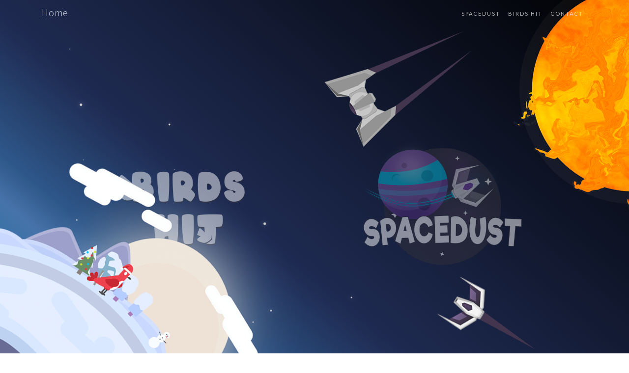

--- FILE ---
content_type: text/html
request_url: http://weyni.co.uk/
body_size: 4308
content:
<!DOCTYPE html>
<html lang="en">

<head>
    <meta charset="utf-8">
    <meta name="viewport" content="width=device-width, initial-scale=1, shrink-to-fit=no">
    <meta name="description" content="SpaceDust and Birds Hit main website.">
    <meta name="keywords" content="spacedust, birdshit, game, android, ios, mobile games">
    <meta name="author" content="Maciej Wegrecki">
    <title>Weyni</title>
    <link href="https://fonts.googleapis.com/css?family=Lato" rel="stylesheet">
    <link href="https://fonts.googleapis.com/css?family=Catamaran:100,200,300,400,500,600,700,800,900" rel="stylesheet">
    <link href="https://fonts.googleapis.com/css?family=Muli" rel="stylesheet">
    <link href="css/styles.min.css" rel="stylesheet">
</head>

<body id="page-top">

<!-- Navigation -->
<nav class="navbar navbar-expand-lg navbar-light fixed-top" id="mainNav">
    <div class="container">
        <a class="navbar-brand js-scroll-trigger" href="#page-top">Home</a>
        <button class="navbar-toggler navbar-toggler-right" type="button" data-toggle="collapse"
                data-target="#navbarResponsive" aria-controls="navbarResponsive" aria-expanded="false"
                aria-label="Toggle navigation">
            Menu
            <i class="fas fa-bars"></i>
        </button>
        <div class="collapse navbar-collapse" id="navbarResponsive">
            <ul class="navbar-nav ml-auto">
                <li class="nav-item">
                    <a class="nav-link js-scroll-trigger" href="#spacedust">SpaceDust</a>
                </li>
                <li class="nav-item">
                    <a class="nav-link js-scroll-trigger" href="#birdshit">Birds Hit</a>
                </li>
                <li class="nav-item">
                    <a class="nav-link js-scroll-trigger" href="#contact">Contact</a>
                </li>
            </ul>
        </div>
    </div>
</nav>

<header class="masthead">
    <ul id="scene" class="scene" data-pointer-events="true">
        <li class="layer" data-depth="0.05"><div class="sun"></div></li>
        <li class="layer" data-depth="0.2"><div class="logo-sd"></div></li>
        <li class="layer" data-depth="0.2"><div class="logo-bh"></div></li>
        <li class="layer" data-depth="0.3"><div class="pigeon"></div></li>
        <li class="layer" data-depth="0.6"><div class="ship2"></div></li>
        <li class="layer" data-depth="0.9"><div class="ship"></div></li>
    </ul>
</header>

<section id="spacedust">
    <div class="container">
        <div class="text-center">
            <img class="logo-bh-main" src="/images/logo-spacedust.png">
        </div>
        <div class="row">
            <div class="col-lg-12 my-auto text-center">
                <div class="row">
                    <div class="col-lg-12 my-auto text-center">
                        <div class="marvel-device iphone-x landscape">
                            <div class="notch">
                                <div class="camera"></div>
                                <div class="speaker"></div>
                            </div>
                            <div class="top-bar"></div>
                            <div class="sleep"></div>
                            <div class="bottom-bar"></div>
                            <div class="volume"></div>
                            <div class="overflow">
                                <div class="shadow shadow--tr"></div>
                                <div class="shadow shadow--tl"></div>
                                <div class="shadow shadow--br"></div>
                                <div class="shadow shadow--bl"></div>
                            </div>
                            <div class="inner-shadow"></div>
                            <div class="screen">
                                <div class="autoplay">
                                    <div><div class="slide-image" style="background-image: url('/images/screenshoots/spacedust/1.jpg');"></div></div>
                                    <div><div class="slide-image" style="background-image: url('/images/screenshoots/spacedust/2.jpg');"></div></div>
                                    <div><div class="slide-image" style="background-image: url('/images/screenshoots/spacedust/3.jpg');"></div></div>
                                    <div><div class="slide-image" style="background-image: url('/images/screenshoots/spacedust/4.jpg');"></div></div>
                                </div>
                            </div>
                        </div>
                    </div>
                </div>
            </div>
        </div>
    </div>
</section>

<section class="download bg-primary text-center" id="download">
    <div class="container">
        <div class="row">
            <div class="col-md-8 mx-auto">
                <h2 class="section-heading">Don't wait and join the galaxy adventure in SpaceDust!</h2>
                <div class="badges">
                    <a class="badge-link" target="_blank"
                       href="https://play.google.com/store/apps/details?id=uk.mwsoftware.spacedust"><img
                            src="img/google-play-badge.svg" alt=""></a>
                    <a class="badge-link" target="_blank" href="https://itunes.apple.com/us/app/spacedust2d/id1449870536?ls=1&amp;mt=8"><img src="img/app-store-badge.svg" alt=""></a>
                </div>
            </div>
        </div>
    </div>
</section>

<section class="features" id="policy">
    <div class="container">
        <div class="section-heading text-center">
            <h2>SpaceDust - Privacy Policy</h2>
        </div>
        <div class="row">
            <div class="col-lg-12 my-auto">
                <p>Maciek Wegrecki built the SpaceDust app as an Ad Supported app.</p>
                <p>This page is used to inform visitors regarding my policies with the collection, use, and disclosure
                    of Personal Information if anyone decided to use my Service.
                </p>
                <p>If you choose to use my Service, then you agree to the collection and use of information in
                    relation to this policy. The Personal Information that I collect is used for providing and improving
                    the Service. I will not use or share your information with anyone except as described
                    in this Privacy Policy.
                </p>
                <p>The terms used in this Privacy Policy have the same meanings as in our Terms and Conditions, which is
                    accessible at SpaceDust unless otherwise defined in this Privacy Policy.
                </p>
                <p><strong>Information Collection and Use</strong></p>
                <p>For a better experience, while using our Service, I may require you to provide us with certain
                    personally identifiable information. The information that I request will be retained on your device
                    and is not collected by me in any way.
                </p>
                <p>The app does use third party services that may collect information used to identify you.</p>
                <div><p>Links to privacy policy of third party service providers used by the app</p>
                    <ul>
                        <li>
                            <a href="https://www.google.com/policies/privacy/" target="_blank">Google Play Services</a>
                        </li>
                        <li>
                            <a href="https://unity3d.com/legal/privacy-policy" target="_blank">Unity</a>
                        </li>
                    </ul>
                </div>
                <p><strong>Log Data</strong></p>
                <p> I want to inform you that whenever you use my Service, in a case of
                    an error in the app I collect data and information (through third party products) on your phone
                    called Log Data. This Log Data may include information such as your device Internet Protocol (“IP”)
                    address,
                    device name, operating system version, the configuration of the app when utilizing my Service,
                    the time and date of your use of the Service, and other statistics.
                </p>
                <p><strong>Cookies</strong></p>
                <p>Cookies are files with a small amount of data that are commonly used as anonymous unique identifiers.
                    These are sent to your browser from the websites that you visit and are stored on your device's
                    internal
                    memory.
                </p>
                <p>This Service does not use these “cookies” explicitly. However, the app may use third party code and
                    libraries that use “cookies” to collect information and improve their services. You have the option
                    to
                    either accept or refuse these cookies and know when a cookie is being sent to your device. If you
                    choose
                    to refuse our cookies, you may not be able to use some portions of this Service.
                </p>
                <p><strong>Service Providers</strong></p>
                <p> I may employ third-party companies and individuals due to the following reasons:</p>
                <ul>
                    <li>To facilitate our Service;</li>
                    <li>To provide the Service on our behalf;</li>
                    <li>To perform Service-related services; or</li>
                    <li>To assist us in analyzing how our Service is used.</li>
                </ul>
                <p> I want to inform users of this Service that these third parties have access to
                    your Personal Information. The reason is to perform the tasks assigned to them on our behalf.
                    However,
                    they are obligated not to disclose or use the information for any other purpose.
                </p>
                <p><strong>Security</strong></p>
                <p> I value your trust in providing us your Personal Information, thus we are striving
                    to use commercially acceptable means of protecting it. But remember that no method of transmission
                    over
                    the internet, or method of electronic storage is 100% secure and reliable, and I cannot guarantee
                    its absolute security.
                </p>
                <p><strong>Links to Other Sites</strong></p>
                <p>This Service may contain links to other sites. If you click on a third-party link, you will be
                    directed
                    to that site. Note that these external sites are not operated by me. Therefore, I strongly
                    advise you to review the Privacy Policy of these websites. I have no control over
                    and assume no responsibility for the content, privacy policies, or practices of any third-party
                    sites
                    or services.
                </p>
                <p><strong>Children’s Privacy</strong></p>
                <p>These Services do not address anyone under the age of 13. I do not knowingly collect
                    personally identifiable information from children under 13. In the case I discover that a child
                    under 13 has provided me with personal information, I immediately delete this from
                    our servers. If you are a parent or guardian and you are aware that your child has provided us with
                    personal
                    information, please contact me so that I will be able to do necessary actions.
                </p>
                <p><strong>Changes to This Privacy Policy</strong></p>
                <p> I may update our Privacy Policy from time to time. Thus, you are advised to review
                    this page periodically for any changes. I will notify you of any changes by posting
                    the new Privacy Policy on this page. These changes are effective immediately after they are posted
                    on
                    this page.
                </p>
                <p><strong>Contact Us</strong></p>
                <p>If you have any questions or suggestions about my Privacy Policy, do not hesitate to contact me.</p>
            </div>
        </div>
    </div>
</section>

<section class="features" id="birdshit" style="background-color: #5680ae">
    <div class="container">
        <div class="section-heading text-center">
            <!--<h2>Birds Hit</h2>-->
            <img style="max-width: 300px" src="/images/logo-birds.png">
        </div>
        <div class="row">
            <div class="col-lg-12 my-auto text-center">
                <div class="marvel-device iphone-x">
                    <div class="notch">
                        <div class="camera"></div>
                        <div class="speaker"></div>
                    </div>
                    <div class="top-bar"></div>
                    <div class="sleep"></div>
                    <div class="bottom-bar"></div>
                    <div class="volume"></div>
                    <div class="overflow">
                        <div class="shadow shadow--tr"></div>
                        <div class="shadow shadow--tl"></div>
                        <div class="shadow shadow--br"></div>
                        <div class="shadow shadow--bl"></div>
                    </div>
                    <div class="inner-shadow"></div>
                    <div class="screen">
                        <div class="autoplay">
                            <div><div class="slide-image vertical" style="background-image: url('/images/screenshoots/birdshit/1.jpg');"></div></div>
                            <div><div class="slide-image vertical" style="background-image: url('/images/screenshoots/birdshit/2.jpg');"></div></div>
                            <div><div class="slide-image vertical" style="background-image: url('/images/screenshoots/birdshit/3.jpg');"></div></div>
                            <div><div class="slide-image vertical" style="background-image: url('/images/screenshoots/birdshit/4.jpg');"></div></div>
                            <div><div class="slide-image vertical" style="background-image: url('/images/screenshoots/birdshit/5.jpg');"></div></div>
                            <div><div class="slide-image vertical" style="background-image: url('/images/screenshoots/birdshit/6.jpg');"></div></div>
                        </div>
                    </div>
                </div>
            </div>
        </div>
    </div>
</section>

<section class="download bg-primary text-center" id="download">
    <div class="container">
        <div class="row">
            <div class="col-md-8 mx-auto">
                <h2 class="section-heading">Don't wait and get it now!</h2>
                <div class="badges">
                    <a class="badge-link" target="_blank"
                       href="https://play.google.com/store/apps/details?id=uk.mwsoftware.birdshit"><img
                            src="img/google-play-badge.svg" alt=""></a>
                    <a class="badge-link" target="_blank" href="https://apps.apple.com/us/app/birds-hit/id1492802953?ls=1"><img src="img/app-store-badge.svg" alt=""></a>
		</div>
            </div>
        </div>
    </div>
</section>

<section class="features" id="birdspolicy">
    <div class="container">
        <div class="section-heading text-center">
            <h2>Birds Hit - Privacy Policy</h2>
        </div>
        <div class="row">
            <div class="col-lg-12 my-auto">
                <p>Maciek Wegrecki built the Birds Hit app as an Ad Supported app.</p>
                <p>This page is used to inform visitors regarding my policies with the collection, use, and disclosure
                    of Personal Information if anyone decided to use my Service.
                </p>
                <p>If you choose to use my Service, then you agree to the collection and use of information in
                    relation to this policy. The Personal Information that I collect is used for providing and improving
                    the Service. I will not use or share your information with anyone except as described
                    in this Privacy Policy.
                </p>
                <p>The terms used in this Privacy Policy have the same meanings as in our Terms and Conditions, which is
                    accessible at SpaceDust unless otherwise defined in this Privacy Policy.
                </p>
                <p><strong>Information Collection and Use</strong></p>
                <p>For a better experience, while using our Service, I may require you to provide us with certain
                    personally identifiable information. The information that I request will be retained on your device
                    and is not collected by me in any way.
                </p>
                <p>The app does use third party services that may collect information used to identify you.</p>
                <div><p>Links to privacy policy of third party service providers used by the app</p>
                    <ul>
                        <li>
                            <a href="https://www.google.com/policies/privacy/" target="_blank">Google Play Services</a>
                        </li>
                        <li>
                            <a href="https://unity3d.com/legal/privacy-policy" target="_blank">Unity</a>
                        </li>
                    </ul>
                </div>
                <p><strong>Log Data</strong></p>
                <p> I want to inform you that whenever you use my Service, in a case of
                    an error in the app I collect data and information (through third party products) on your phone
                    called Log Data. This Log Data may include information such as your device Internet Protocol (“IP”)
                    address,
                    device name, operating system version, the configuration of the app when utilizing my Service,
                    the time and date of your use of the Service, and other statistics.
                </p>
                <p><strong>Cookies</strong></p>
                <p>Cookies are files with a small amount of data that are commonly used as anonymous unique identifiers.
                    These are sent to your browser from the websites that you visit and are stored on your device's
                    internal
                    memory.
                </p>
                <p>This Service does not use these “cookies” explicitly. However, the app may use third party code and
                    libraries that use “cookies” to collect information and improve their services. You have the option
                    to
                    either accept or refuse these cookies and know when a cookie is being sent to your device. If you
                    choose
                    to refuse our cookies, you may not be able to use some portions of this Service.
                </p>
                <p><strong>Service Providers</strong></p>
                <p> I may employ third-party companies and individuals due to the following reasons:</p>
                <ul>
                    <li>To facilitate our Service;</li>
                    <li>To provide the Service on our behalf;</li>
                    <li>To perform Service-related services; or</li>
                    <li>To assist us in analyzing how our Service is used.</li>
                </ul>
                <p> I want to inform users of this Service that these third parties have access to
                    your Personal Information. The reason is to perform the tasks assigned to them on our behalf.
                    However,
                    they are obligated not to disclose or use the information for any other purpose.
                </p>
                <p><strong>Security</strong></p>
                <p> I value your trust in providing us your Personal Information, thus we are striving
                    to use commercially acceptable means of protecting it. But remember that no method of transmission
                    over
                    the internet, or method of electronic storage is 100% secure and reliable, and I cannot guarantee
                    its absolute security.
                </p>
                <p><strong>Links to Other Sites</strong></p>
                <p>This Service may contain links to other sites. If you click on a third-party link, you will be
                    directed
                    to that site. Note that these external sites are not operated by me. Therefore, I strongly
                    advise you to review the Privacy Policy of these websites. I have no control over
                    and assume no responsibility for the content, privacy policies, or practices of any third-party
                    sites
                    or services.
                </p>
                <p><strong>Children’s Privacy</strong></p>
                <p>These Services do not address anyone under the age of 13. I do not knowingly collect
                    personally identifiable information from children under 13. In the case I discover that a child
                    under 13 has provided me with personal information, I immediately delete this from
                    our servers. If you are a parent or guardian and you are aware that your child has provided us with
                    personal
                    information, please contact me so that I will be able to do necessary actions.
                </p>
                <p><strong>Changes to This Privacy Policy</strong></p>
                <p> I may update our Privacy Policy from time to time. Thus, you are advised to review
                    this page periodically for any changes. I will notify you of any changes by posting
                    the new Privacy Policy on this page. These changes are effective immediately after they are posted
                    on
                    this page.
                </p>
                <p><strong>Contact Us</strong></p>
                <p>If you have any questions or suggestions about my Privacy Policy, do not hesitate to contact me.
                </p>
            </div>
        </div>
    </div>
</section>

<section class="contact bg-primary" id="contact">
    <div class="container">
        <h2>We
            <i class="fas fa-heart"></i>
            new friends!</h2>
        <ul class="list-inline list-social">
            <li class="list-inline-item social-facebook">
                <a href="https://www.facebook.com/SpaceDust2d">
                    <i class="fab fa-facebook-f"></i>
                </a>
            </li>
        </ul>
    </div>
    <div class="container p-t-20 text-center">
        <div class="contact-email"></div>
    </div>
</section>

<footer>
    <div class="container">
        <p>&copy;Weyni 2019. All Rights Reserved.</p>
    </div>
</footer>

<!--<script src="vendor/jquery/jquery.min.js"></script>-->
<!--<script src="vendor/bootstrap/js/bootstrap.bundle.min.js"></script>-->
<!--<script src="vendor/jquery-easing/jquery.easing.min.js"></script>-->
<script src="js/scripts.min.js"></script>
<!--<script src="js/parallax.min.js"></script>-->
<!--<script src="js/slick.min.js"></script>-->

<script>
    var scene = document.getElementById('scene');
    var parallax = new Parallax(scene);

    $('.autoplay').slick({
        slidesToShow: 1,
        slidesToScroll: 1,
        centerPadding: '60px',
        autoplay: true,
        autoplaySpeed: 2000,
        dots: true,
    });
</script>
</body>
</html>
